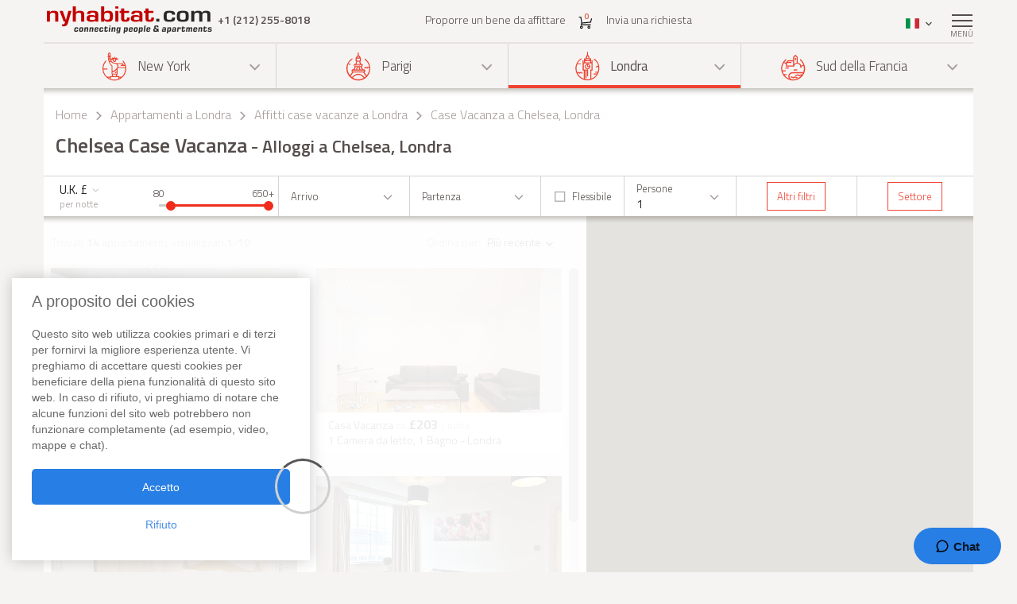

--- FILE ---
content_type: text/html; charset=iso-8859-1
request_url: https://www.nyhabitat.com/it/londra-appartamenti/stagionali-vacanze/chelsea
body_size: 12456
content:
<!DOCTYPE html>
<html lang="it">
	<head>
		<title>Case Vacanza a Chelsea, Londra</title>
<link rel="shortcut icon" type="image/png" href="/skin/images/favicon.png"/>



	<meta name='description' content="Trova case vacanza a Chelsea di Londra.  Fai ricerca nella vasta selezione di alloggi a Chelsea.  Per affittare un appartamento a Chelsea di Londra, contattaci a +1 (212) 255-8018.">

	<meta name='Keywords' content="casa vacanza, appartamento, londra, chelsea">

	<meta name="viewport" content="width=device-width, initial-scale=1">


<link rel="stylesheet" href="/skin/COMBINED/css/global_COMBINED.css?v=v1_14_05_24d">
<link rel="stylesheet" href="/skin/COMBINED/css/searchpage_COMBINED.css?v=v1_14_05_24d">


<!-- Global site tag (gtag.js) - Google Analytics -->
<script async src="https://www.googletagmanager.com/gtag/js?id=G-R1XN4NGTLT"></script>
<script>
    window.dataLayer = window.dataLayer || [];
    function gtag(){dataLayer.push(arguments);}
    gtag('js', new Date());

    gtag('config', 'G-R1XN4NGTLT');
</script>

<script>
	var PRODUCTION_LANG = 'it';
	var THIS_HTML_LANG = 'it';
	var ARR_URL_PAGE = {"home":{"en":"\/","fr":"\/fr\/","de":"\/de\/","it":"\/it\/","sp":"\/sp\/"},"blog":{"en":"\/blog\/","fr":"\/fr\/blog\/","de":"\/de\/blog\/","it":"\/it\/blog\/","sp":"\/sp\/blog\/"},"selection":{"en":"\/user\/cart.php","fr":"\/fr\/user\/cart.php","de":"\/de\/user\/cart.php","it":"\/it\/user\/cart.php","sp":"\/sp\/user\/cart.php"},"career":{"en":"\/career.html","fr":"\/fr\/offres-emploi.html","de":"\/de\/jobmoeglichkeiten.html","it":"\/it\/offerte-di-lavoro.html","sp":"\/sp\/trabajo.html"},"testimonial":{"en":"\/clients-testimonials.html","fr":"\/fr\/temoignages-clients.html","de":"\/de\/kundenmeinungen.html","it":"\/it\/testimonianze-di-clienti.html","sp":"\/sp\/testimonios-clientes.html"},"quicksearch":{"en":"\/rental\/search.php","fr":"\/fr\/location\/recherche.php","de":"\/de\/miete\/suche.php","it":"\/it\/locazioni\/ricerca.php","sp":"\/sp\/alquileres\/buscar.php"},"sitesearch":{"en":"\/site-search.html","fr":"\/fr\/rechercher-site.html","de":"\/de\/site-suche.html","it":"\/it\/ricerca-sito.html","sp":"\/sp\/busqueda-sitio.html"},"about":{"en":"\/about-us.html","fr":"\/fr\/new-york-habitat-a-propos.html","de":"\/de\/new-york-habitat-ueber.html","it":"\/it\/informazioni-su-new-york-habitat.html","sp":"\/sp\/nosotros.html"},"contact":{"en":"\/contact.html","fr":"\/fr\/contacts.html","de":"\/de\/kontakt.html","it":"\/it\/contatti.html","sp":"\/sp\/contactenos.html"},"faq":{"en":"\/faq-info.html","fr":"\/fr\/questions-reponses.html","de":"\/de\/fragen-antworten.html","it":"\/it\/domande-frequenti.html","sp":"\/sp\/preguntas-frecuentes-info.html"},"sitemap":{"en":"\/site-map.html","fr":"\/fr\/plan-du-site.html","de":"\/de\/sitemap.html","it":"\/it\/mappa-del-sito.html","sp":"\/sp\/mapa-del-sitio.html"},"terms_use":{"en":"\/terms-of-use.html","fr":"\/fr\/conditions-utilisation.html","de":"\/de\/nutzungsbedingungen.html","it":"\/it\/condizioni-di-utilizzo.html","sp":"\/sp\/condiciones-de-uso.html"},"privacy":{"en":"\/privacy.html","fr":"\/fr\/confidentialite.html","de":"\/de\/datenschutz.html","it":"\/it\/confidenzialita.html","sp":"\/sp\/privacidad.html"},"list_your_apart":{"en":"\/rental\/list-your-apartment.php","fr":"\/fr\/location\/louer-votre-appartement.php","de":"\/de\/miete\/tragen-sie-ihre-wohnung-ein.php","it":"\/it\/locazioni\/affittare-vostro-appartamento.php","sp":"\/sp\/alquileres\/publique-su-apartamento.php"},"ny":{"en":"\/new-york-apartment.html","fr":"\/fr\/new-york-appartement.html","de":"\/de\/new-york-wohnungen.html","it":"\/it\/new-york-appartamenti.html","sp":"\/sp\/nueva-york-apartamentos.html"},"ny_relocation":{"en":"\/new-york-apartment\/corporate-housing.html","fr":"\/fr\/new-york-appartement\/relocation.html","de":"\/de\/new-york-wohnungen\/firmenunterkuenfte.html","it":"\/it\/new-york-appartamenti\/affitti-aziendali.html","sp":"\/sp\/nueva-york-apartamentos\/alojamiento-para-empresas.html"},"ny_service":{"en":"\/new-york-services.html","fr":"\/fr\/new-york-services.html","de":"\/de\/new-york-leistungen.html","it":"\/it\/new-york-servizi.html","sp":"\/sp\/nueva-york-servicios.html"},"ny_price":{"en":"\/new-york-price.html","fr":"\/fr\/new-york-prix.html","de":"\/de\/new-york-preise.html","it":"\/it\/new-york-prezzi.html","sp":"\/sp\/nueva-york-precios.html"},"ny_request":{"en":"\/new-york-apartment\/request.php","fr":"\/fr\/new-york-appartement\/demande.php","de":"\/de\/new-york-wohnungen\/auftrag.php","it":"\/it\/new-york-appartamenti\/domanda.php","sp":"\/sp\/nueva-york-apartamentos\/solicitud.php"},"ny_listing":{"en":"\/new-york\/apartments-1.html","fr":"\/fr\/new-york\/appartements-1.html","de":"\/de\/new-york\/wohnungen-1.html","it":"\/it\/new-york\/appartamenti-1.html","sp":"\/sp\/nueva-york\/apartamentos-1.html"},"ny_vst":{"en":"\/new-york-apartment\/vacation","fr":"\/fr\/new-york-appartement\/saisonniere-vacances","de":"\/de\/new-york-wohnungen\/ferien","it":"\/it\/new-york-appartamenti\/stagionali-vacanze","sp":"\/sp\/nueva-york-apartamentos\/vacaciones"},"ny_su":{"en":"\/new-york-apartment\/furnished","fr":"\/fr\/new-york-appartement\/meuble","de":"\/de\/new-york-wohnungen\/moeblierte","it":"\/it\/new-york-appartamenti\/ammobiliati","sp":"\/sp\/nueva-york-apartamentos\/amueblados"},"ny_bb":{"en":"\/new-york-apartment\/bed-breakfast","fr":"\/fr\/new-york-appartement\/bed-breakfast","de":"\/de\/new-york-wohnungen\/bed-breakfast","it":"\/it\/new-york-appartamenti\/bed-breakfast","sp":"\/sp\/nueva-york-apartamentos\/alojamiento-desayuno"},"ny_sh":{"en":"\/new-york-apartment\/roommate-share","fr":"\/fr\/new-york-appartement\/colocation","de":"\/de\/new-york-wohnungen\/wohngemeinschaft","it":"\/it\/new-york-appartamenti\/colocazione","sp":"\/sp\/nueva-york-apartamentos\/para-compartir"},"pr":{"en":"\/south-france-apartment.html","fr":"\/fr\/sud-france-appartement.html","de":"\/de\/suedfrankreich-wohnungen.html","it":"\/it\/sud-francia-appartamenti.html","sp":"\/sp\/sur-francia-apartamentos.html"},"pr_service":{"en":"\/south-france-services.html","fr":"\/fr\/sud-france-services.html","de":"\/de\/suedfrankreich-leistungen.html","it":"\/it\/sud-francia-servizi.html","sp":"\/sp\/sur-francia-servicios.html"},"pr_price":{"en":"\/south-france-price.html","fr":"\/fr\/sud-france-prix.html","de":"\/de\/suedfrankreich-preise.html","it":"\/it\/sud-francia-prezzi.html","sp":"\/sp\/sur-francia-precios.html"},"pr_request":{"en":"\/south-france-apartment\/request.php","fr":"\/fr\/sud-france-appartement\/demande.php","de":"\/de\/suedfrankreich-wohnungen\/auftrag.php","it":"\/it\/sud-francia-appartamenti\/domanda.php","sp":"\/sp\/sur-francia-apartamentos\/solicitud.php"},"pr_listing":{"en":"\/south-france\/apartments-1.html","fr":"\/fr\/sud-france\/appartements-1.html","de":"\/de\/suedfrankreich\/wohnungen-1.html","it":"\/it\/sud-francia\/appartamenti-1.html","sp":"\/sp\/sur-francia\/apartamentos-1.html"},"pr_vst":{"en":"\/south-france-apartment\/vacation","fr":"\/fr\/sud-france-appartement\/saisonniere-vacances","de":"\/de\/suedfrankreich-wohnungen\/ferien","it":"\/it\/sud-francia-appartamenti\/stagionali-vacanze","sp":"\/sp\/sur-francia-apartamentos\/vacaciones"},"pr_su":{"en":"\/south-france-apartment\/furnished","fr":"\/fr\/sud-france-appartement\/meuble","de":"\/de\/suedfrankreich-wohnungen\/moeblierte","it":"\/it\/sud-francia-appartamenti\/ammobiliati","sp":"\/sp\/sur-francia-apartamentos\/amueblados"},"pr_bb":{"en":"\/south-france-apartment\/bed-breakfast","fr":"\/fr\/sud-france-appartement\/bed-breakfast","de":"\/de\/suedfrankreich-wohnungen\/bed-breakfast","it":"\/it\/sud-francia-appartamenti\/bed-breakfast","sp":"\/sp\/sur-francia-apartamentos\/alojamiento-desayuno"},"pa":{"en":"\/paris-apartment.html","fr":"\/fr\/paris-appartement.html","de":"\/de\/paris-wohnungen.html","it":"\/it\/parigi-appartamenti.html","sp":"\/sp\/paris-apartamentos.html"},"pa_service":{"en":"\/paris-services.html","fr":"\/fr\/paris-services.html","de":"\/de\/paris-leistungen.html","it":"\/it\/parigi-servizi.html","sp":"\/sp\/paris-servicios.html"},"pa_price":{"en":"\/paris-price.html","fr":"\/fr\/paris-prix.html","de":"\/de\/paris-preise.html","it":"\/it\/parigi-prezzi.html","sp":"\/sp\/paris-precios.html"},"pa_request":{"en":"\/paris-apartment\/request.php","fr":"\/fr\/paris-appartement\/demande.php","de":"\/de\/paris-wohnungen\/auftrag.php","it":"\/it\/parigi-appartamenti\/domanda.php","sp":"\/sp\/paris-apartamentos\/solicitud.php"},"pa_listing":{"en":"\/paris\/apartments-1.html","fr":"\/fr\/paris\/appartements-1.html","de":"\/de\/paris\/wohnungen-1.html","it":"\/it\/parigi\/appartamenti-1.html","sp":"\/sp\/paris\/apartamentos-1.html"},"pa_vst":{"en":"\/paris-apartment\/vacation","fr":"\/fr\/paris-appartement\/saisonniere-vacances","de":"\/de\/paris-wohnungen\/ferien","it":"\/it\/parigi-appartamenti\/stagionali-vacanze","sp":"\/sp\/paris-apartamentos\/vacaciones"},"pa_su":{"en":"\/paris-apartment\/furnished","fr":"\/fr\/paris-appartement\/meuble","de":"\/de\/paris-wohnungen\/moeblierte","it":"\/it\/parigi-appartamenti\/ammobiliati","sp":"\/sp\/paris-apartamentos\/amueblados"},"pa_bb":{"en":"\/paris-apartment\/bed-breakfast","fr":"\/fr\/paris-appartement\/bed-breakfast","de":"\/de\/paris-wohnungen\/bed-breakfast","it":"\/it\/parigi-appartamenti\/bed-breakfast","sp":"\/sp\/paris-apartamentos\/alojamiento-desayuno"},"ln":{"en":"\/london-apartment.html","fr":"\/fr\/londres-appartement.html","de":"\/de\/london-wohnungen.html","it":"\/it\/londra-appartamenti.html","sp":"\/sp\/londres-apartamentos.html"},"ln_relocation":{"en":"\/corporate-relocation-london\/","fr":"\/fr\/londres-appartement\/relocation.html","de":"","it":"","sp":""},"ln_service":{"en":"\/london-services.html","fr":"\/fr\/londres-services.html","de":"\/de\/london-leistungen.html","it":"\/it\/londra-servizi.html","sp":"\/sp\/londres-servicios.html"},"ln_price":{"en":"\/london-price.html","fr":"\/fr\/londres-prix.html","de":"\/de\/london-preise.html","it":"\/it\/londra-prezzi.html","sp":"\/sp\/londres-precios.html"},"ln_request":{"en":"\/london-apartment\/request.php","fr":"\/fr\/londres-appartement\/demande.php","de":"\/de\/london-wohnungen\/auftrag.php","it":"\/it\/londra-appartamenti\/domanda.php","sp":"\/sp\/londres-apartamentos\/solicitud.php"},"ln_listing":{"en":"\/london\/apartments-1.html","fr":"\/fr\/londres\/appartements-1.html","de":"\/de\/london\/wohnungen-1.html","it":"\/it\/londra\/appartamenti-1.html","sp":"\/sp\/londres\/apartamentos-1.html"},"ln_vst":{"en":"\/london-apartment\/vacation","fr":"\/fr\/londres-appartement\/saisonniere-vacances","de":"\/de\/london-wohnungen\/ferien","it":"\/it\/londra-appartamenti\/stagionali-vacanze","sp":"\/sp\/londres-apartamentos\/vacaciones"},"ln_su":{"en":"\/london-apartment\/furnished","fr":"\/fr\/londres-appartement\/meuble","de":"\/de\/london-wohnungen\/moeblierte","it":"\/it\/londra-appartamenti\/ammobiliati","sp":"\/sp\/londres-apartamentos\/amueblados"},"search_ny":{"en":"\/new-york-apartment\/list.php","fr":"\/fr\/new-york-appartement\/list.php","de":"\/de\/new-york-wohnungen\/list.php","it":"\/it\/new-york-appartamenti\/list.php","sp":"\/sp\/nueva-york-apartamentos\/list.php"},"search_pr":{"en":"\/south-france-apartment\/list.php","fr":"\/fr\/sud-france-appartement\/list.php","de":"\/de\/suedfrankreich-wohnungen\/list.php","it":"\/it\/sud-francia-appartamenti\/list.php","sp":"\/sp\/sur-francia-apartamentos\/list.php"},"search_pa":{"en":"\/paris-apartment\/list.php","fr":"\/fr\/paris-appartement\/list.php","de":"\/de\/paris-wohnungen\/list.php","it":"\/it\/parigi-appartamenti\/list.php","sp":"\/sp\/paris-apartamentos\/list.php"},"search_ln":{"en":"\/london-apartment\/list.php","fr":"\/fr\/londres-appartement\/list.php","de":"\/de\/london-wohnungen\/list.php","it":"\/it\/londra-appartamenti\/list.php","sp":"\/sp\/londres-apartamentos\/list.php"},"student":{"en":"\/student-housing\/"},"travel":{"en":"\/travel-insurance.html"},"ln_sales":{"en":"\/london-apartment\/property-for-sale-london.html"},"ny_sales":{"en":"\/new-york-apartment\/property-for-sale.html"},"ny_photography":{"en":"\/new-york-apartment\/real-estate-photography-nyc.html"},"level4":{"it":"\/it\/londra-appartamenti\/stagionali-vacanze\/chelsea","en":"\/london-apartment\/vacation\/chelsea","fr":"\/fr\/londres-appartement\/saisonniere-vacances\/chelsea","de":"\/de\/london-wohnungen\/ferien\/chelsea","sp":"\/sp\/londres-apartamentos\/vacaciones\/chelsea"}};

	//var localDateFormat = "M d yy";
	var localDateFormat = 'd-M-yy';
    var dateFormat = "yy-mm-dd";
</script>
	</head>
	<body id="neighborhood">

		
		<div class="right-menu-shadow"></div>
<div class="right-menu">
	<div class="right-menu-title">Men&ugrave;<span class="right-menu-close"></span></div>
	<div class="rm-menus">
		<ul class="rm-serch-top">
			<li>
				<form id="sidebar-apt-search" name="sidebar-apt-search" action="/it/locazioni/ricerca.php" method="get">
					<input type='hidden' name='city' value=''>					<button><span class="sprite-icon" aria-hidden="true"></span></button>
					<div>
						<input type="text" name="apt" placeholder="Appartamento rif.">
					</div>
				</form>
			</li>
		</ul>
					<ul class="right-menu-ul">
				<li class="ny"><span class="sprite-icon"></span>New York<span class="rm-arrow"></span></li>
				<li class="right-menu-sm">
					<ul>
													<li><a href="/it/new-york-appartamenti.html">Tutti gli appartamenti</a></li>
												
													<li><a href="/it/new-york-appartamenti/stagionali-vacanze">Case vacanza</a></li>
													<li><a href="/it/new-york-appartamenti/ammobiliati">Appartamenti ammobiliati</a></li>
													<li><a href="/it/new-york-appartamenti/colocazione">Stanze in Affitto</a></li>
													<li><a href="/it/new-york-appartamenti/bed-breakfast">Bed &amp; Breakfast</a></li>
						
													<li><a href="/it/new-york-appartamenti/affitti-aziendali.html">Appartamenti aziendali</a></li>
						
						
						
													<li><a href="/it/new-york-servizi.html">Servizi</a></li>
						
													<li><a href="/it/new-york-prezzi.html">Fasce di prezzi</a></li>
						
													<li><a href="/it/new-york-appartamenti/domanda.php">Invia una richiesta</a></li>
											</ul>
				</li>
			</ul>
					<ul class="right-menu-ul">
				<li class="pa"><span class="sprite-icon"></span>Parigi<span class="rm-arrow"></span></li>
				<li class="right-menu-sm">
					<ul>
													<li><a href="/it/parigi-appartamenti.html">Tutti gli appartamenti</a></li>
												
													<li><a href="/it/parigi-appartamenti/stagionali-vacanze">Case vacanza</a></li>
													<li><a href="/it/parigi-appartamenti/ammobiliati">Appartamenti ammobiliati</a></li>
													<li><a href="/it/parigi-appartamenti/bed-breakfast">Bed &amp; Breakfast</a></li>
						
						
						
						
													<li><a href="/it/parigi-servizi.html">Servizi</a></li>
						
													<li><a href="/it/parigi-prezzi.html">Fasce di prezzi</a></li>
						
													<li><a href="/it/parigi-appartamenti/domanda.php">Invia una richiesta</a></li>
											</ul>
				</li>
			</ul>
					<ul class="right-menu-ul rm-sm-open rm-active">
				<li class="ln"><span class="sprite-icon"></span>Londra<span class="rm-arrow"></span></li>
				<li class="right-menu-sm">
					<ul>
													<li><a href="/it/londra-appartamenti.html">Tutti gli appartamenti</a></li>
												
													<li><a href="/it/londra-appartamenti/stagionali-vacanze">Case vacanza</a></li>
													<li><a href="/it/londra-appartamenti/ammobiliati">Appartamenti ammobiliati</a></li>
						
						
						
						
													<li><a href="/it/londra-servizi.html">Servizi</a></li>
						
													<li><a href="/it/londra-prezzi.html">Fasce di prezzi</a></li>
						
													<li><a href="/it/londra-appartamenti/domanda.php">Invia una richiesta</a></li>
											</ul>
				</li>
			</ul>
					<ul class="right-menu-ul">
				<li class="pr"><span class="sprite-icon"></span>Sud della Francia<span class="rm-arrow"></span></li>
				<li class="right-menu-sm">
					<ul>
													<li><a href="/it/sud-francia-appartamenti.html">Tutti gli appartamenti</a></li>
												
													<li><a href="/it/sud-francia-appartamenti/stagionali-vacanze">Case vacanza</a></li>
													<li><a href="/it/sud-francia-appartamenti/ammobiliati">Appartamenti ammobiliati</a></li>
													<li><a href="/it/sud-francia-appartamenti/bed-breakfast">Bed &amp; Breakfast</a></li>
						
						
						
						
													<li><a href="/it/sud-francia-servizi.html">Servizi</a></li>
						
													<li><a href="/it/sud-francia-prezzi.html">Fasce di prezzi</a></li>
						
													<li><a href="/it/sud-francia-appartamenti/domanda.php">Invia una richiesta</a></li>
											</ul>
				</li>
			</ul>
				<ul class="rm-ap">
							<li><a href="/it/locazioni/affittare-vostro-appartamento.php">Proporre un bene da affittare</a></li>
			
							<li><a href="/it/">Home</a></li>
			
							<li><a href="/it/testimonianze-di-clienti.html">Recensioni</a></li>
			
							<li><a href="/it/blog/">Blog</a></li>
			
							<li><a href="/it/contatti.html">Contatti</a></li>
			
							<li><a href="/it/domande-frequenti.html">FAQ</a></li>
			
			
					</ul>
	</div>
	</div>
		
						<header>
				<div class="sticky-menu">
	<div class="container">
		<div class="row">
			<div class="h-col1">
				<a href="/it/" title="">
											<img src="/skin/images/logo.png" alt="New York Habitat" />
									</a>
				<span class="header-phone">
					<span class='phone-desktop'>+1 (212) 255-8018</span><a href='tel:+1-212-255-8018' class='phone-num'>+1 (212) 255-8018</a>				</span>
			</div>
			<div class="h-col2">
				<ul>
					<li><a href="/it/locazioni/affittare-vostro-appartamento.php">Proporre un bene da affittare</a></li>
					<li>
						<a href="/it/user/cart.php">
							<span class="sprite-icon h-cart"></span>
							<span id="cartCount" class="cart-count">0</span>
													</a>
					</li>
					<li>
													<a href="/it/londra-appartamenti/domanda.php">Invia una richiesta</a>
												
					</li>
				</ul>
			</div>
			<div class="text-right h-col3">
				<ul>
					<li class="li-phone"><a href="tel:+1-212-255-8018"><span class="sprite-icon h-phone"></span></a></li>
					<li class="li-cart">
						<a href="/it/user/cart.php">
							<span class="sprite-icon h-cart"></span>
							<span id="cartCountMob" class="cart-count">0</span>
						</a>
					</li>
					<li class="select-lang" id="select-lang">
						<span class="current-lang stl-it"></span>
						<span class="sprite-icon"></span>
						<div class="store-lang-wrap">
							<ul class="store-lang-ul">
																																																														<li>
											<a href="/london-apartment/vacation/chelsea">
												<span class="st-lang-icon stl-en"></span>EN											</a>
										</li>
																																													<li>
											<a href="/fr/londres-appartement/saisonniere-vacances/chelsea">
												<span class="st-lang-icon stl-fr"></span>FR											</a>
										</li>
																																													<li>
											<a href="/de/london-wohnungen/ferien/chelsea">
												<span class="st-lang-icon stl-de"></span>DE											</a>
										</li>
																																													<li>
											<a href="/sp/londres-apartamentos/vacaciones/chelsea">
												<span class="st-lang-icon stl-sp"></span>ES											</a>
										</li>
																								</ul>
						</div>
					</li>
					<li class="top-menu"><span class="menu-icon"><span></span></span> <div class="top-menu-text">Men&ugrave;</div></li>
				</ul>
			</div>
		</div>
	</div>
</div>

<div class="h-block-wrap">
	<div class="ap-select">
		<div class="container">
			<div class="header-menu">
								<div class="hs-select ms-ny">
					<div class="hs-select-title">
						<a href="/it/new-york-appartamenti.html">
							<span class="sprite-icon"></span>New York						</a>
					</div>
					<ul class="hs-opt-gr">
					
													<li>
								<a href="/it/new-york-appartamenti/stagionali-vacanze">Case vacanza</a>
								<span class="hm-info">?</span>
								<div class="hm-info-text">Da 2 notti a 1 mese</div>
							</li>
													<li>
								<a href="/it/new-york-appartamenti/ammobiliati">Appartamenti ammobiliati</a>
								<span class="hm-info">?</span>
								<div class="hm-info-text">Da 1 mese in poi</div>
							</li>
													<li>
								<a href="/it/new-york-appartamenti/colocazione">Stanze in Affitto</a>
								<span class="hm-info">?</span>
								<div class="hm-info-text">Da 1 mese in poi</div>
							</li>
													<li>
								<a href="/it/new-york-appartamenti/bed-breakfast">Bed &amp; Breakfast</a>
								<span class="hm-info">?</span>
								<div class="hm-info-text">Da 2 notti a 1 mese</div>
							</li>
						
												<li>
							<a href="/it/new-york-appartamenti/affitti-aziendali.html">Appartamenti aziendali</a>
							<span class="hm-info">?</span>
							<div class="hm-info-text">Appartamenti ammobiliati e alloggi aziendali per trasferte di lavoro a New York</div>
						</li>
												
												
						
					</ul>
				</div>
								<div class="hs-select ms-pa">
					<div class="hs-select-title">
						<a href="/it/parigi-appartamenti.html">
							<span class="sprite-icon"></span>Parigi						</a>
					</div>
					<ul class="hs-opt-gr">
					
													<li>
								<a href="/it/parigi-appartamenti/stagionali-vacanze">Case vacanza</a>
								<span class="hm-info">?</span>
								<div class="hm-info-text">Da 2 notti a 1 mese</div>
							</li>
													<li>
								<a href="/it/parigi-appartamenti/ammobiliati">Appartamenti ammobiliati</a>
								<span class="hm-info">?</span>
								<div class="hm-info-text">Da 1 mese in poi</div>
							</li>
													<li>
								<a href="/it/parigi-appartamenti/bed-breakfast">Bed &amp; Breakfast</a>
								<span class="hm-info">?</span>
								<div class="hm-info-text">Da 2 notti a 1 mese</div>
							</li>
						
												
												
						
					</ul>
				</div>
								<div class="hs-select ms-ln select-active">
					<div class="hs-select-title">
						<a href="/it/londra-appartamenti.html">
							<span class="sprite-icon"></span>Londra						</a>
					</div>
					<ul class="hs-opt-gr">
					
													<li>
								<a href="/it/londra-appartamenti/stagionali-vacanze">Case vacanza</a>
								<span class="hm-info">?</span>
								<div class="hm-info-text">Da 1 notte a 1 mese</div>
							</li>
													<li>
								<a href="/it/londra-appartamenti/ammobiliati">Appartamenti ammobiliati</a>
								<span class="hm-info">?</span>
								<div class="hm-info-text">Da 1 mese in poi</div>
							</li>
						
												
												
						
					</ul>
				</div>
								<div class="hs-select ms-pr last-select">
					<div class="hs-select-title">
						<a href="/it/sud-francia-appartamenti.html">
							<span class="sprite-icon"></span>Sud della Francia						</a>
					</div>
					<ul class="hs-opt-gr">
					
													<li>
								<a href="/it/sud-francia-appartamenti/stagionali-vacanze">Case vacanza</a>
								<span class="hm-info">?</span>
								<div class="hm-info-text">Da 2 notti a 1 mese</div>
							</li>
													<li>
								<a href="/it/sud-francia-appartamenti/ammobiliati">Appartamenti ammobiliati</a>
								<span class="hm-info">?</span>
								<div class="hm-info-text">Da 1 mese in poi</div>
							</li>
													<li>
								<a href="/it/sud-francia-appartamenti/bed-breakfast">Bed &amp; Breakfast</a>
								<span class="hm-info">?</span>
								<div class="hm-info-text">Da 2 notti a 1 mese</div>
							</li>
						
												
												
						
					</ul>
				</div>
							</div>
			<div class="header-menu-mobile">
				<div class="hs-select select-active">
					<div class="hs-select-title ms-ln">
						<span class="sprite-icon"></span>
						Londra					</div>
					<ul class="hs-opt-gr">
													<li class="ms-ny">
								<a href="/it/new-york-appartamenti.html"><span class="sprite-icon"></span>New York</a>
							</li>
													<li class="ms-pa">
								<a href="/it/parigi-appartamenti.html"><span class="sprite-icon"></span>Parigi</a>
							</li>
													<li class="ms-ln selected">
								<a href="/it/londra-appartamenti.html"><span class="sprite-icon"></span>Londra</a>
							</li>
													<li class="ms-pr">
								<a href="/it/sud-francia-appartamenti.html"><span class="sprite-icon"></span>Sud della Francia</a>
							</li>
											</ul>
				</div>
									<div class="hs-select last-select">
												<div class="hs-select-title">Case vacanza</div>
						<ul class="hs-opt-gr">

															<li class="selected">
									<a href="/it/londra-appartamenti/stagionali-vacanze">Case vacanza</a>
								</li>
															<li>
									<a href="/it/londra-appartamenti/ammobiliati">Appartamenti ammobiliati</a>
								</li>
													
							
							
							

															<li><a href="/it/londra-appartamenti.html">Tutti gli appartamenti</a></li>
														
						</ul>
					</div>
							</div>
		</div>
	</div>

	<div class="container">
		<div class="row">
			<div class="div-header div-ln">
																			<!-- bclinkstart --> 					<ul class="breadcrumb">
													<li>
																	<a href="/it/">Home</a>
															</li>
															<li><span class="sprite-icon"></span></li>
																				<li>
																	<a href="/it/londra-appartamenti.html">Appartamenti a Londra</a>
															</li>
															<li><span class="sprite-icon"></span></li>
																				<li>
																	<a href="/it/londra-appartamenti/stagionali-vacanze">Affitti case vacanze a Londra</a>
															</li>
															<li><span class="sprite-icon"></span></li>
																				<li>
																	Case Vacanza a Chelsea, Londra															</li>
																		</ul>
					<!-- bclinkend --> 									
								
				<!-- page title -->
								<div class='title-wrap'><h1>Chelsea Case Vacanza<span> - Alloggi a Chelsea, Londra</span></h1></div>				<!-- end title -->
			</div>

			
<script>
	var priceMin = 0;
	var priceMax = parseInt('650');
	var priceFrom = parseInt('80');
	var priceTo = parseInt('650');
	var sliderStep = parseInt('10');

	var DIV_CODE = 'ln';
	var dep = 'VST';

	var MAP_SEARCH_APT_POSITION  = {};

	var mapSearchParams = {
		'lat':51.4863722,
		'lng':-0.17223055,
		'zoom':12	};

	var marker = {};
	var infowindow = {};
	var map;

	var markerImage = '/skin/images/searchpage/map_marker.png';
	var markerImageFill = '/skin/images/searchpage/map_marker_full.png';
	var markerLabel = {
		color: '#ffffff',
		fontFamily: '',
		fontSize: '14px',
		fontWeight: '700',
		text: ''
	};

	var googleSearchMapLastUpdate = null;
	var googleSearchMapMarker = new Array();
	var lastSearchParams = false;

			var isAjaxSearch = 0;
	
	var aptListScriptUrl = '/ajax2/map_search_listing.php?div_code=ln&lang=it';
	var aptDescScriptUrl = '/ajax2/map_search_pins.php?div_code=ln&lang=it';

	var messages = {
		1: "La durata del soggiorno deve essere minimo di 1 notte",
		2: "La durata del soggiorno deve essere minimo di 28 notti",
		3: "Si prega di compilare i campi evidenziati qui sotto",
		4: "Per la ricerca degli appartamenti più adatti, abbiamo bisogno di una data di partenza, anche se approssimativa",
		5: "Per la ricerca degli appartamenti più adatti, abbiamo bisogno di una data di arrivo, anche se approssimativa",
		6: "Le date di prenotazione selezionate non sono valide",
		7: "Non si fanno prenotazioni più di 3 anni prima"
	};

	var js_error_header = 0;
	var PAGE_URL = false;
	var PAGE_TITLE = "Case Vacanza a Chelsea, Londra";
</script>

<form action="/it/londra-appartamenti/list.php" method='GET' name="search-form" id="search-form">

	<input type='hidden' name='m' value='p'>
	<input type='hidden' name='dep' value='VST'>
	<input type='hidden' name='cache' value='260122055201'>
	<input type='hidden' name='lev' value='4'>
	<input type='hidden' id="sort" name='sort' value='new'>
	<input type='hidden' name="cll" value='1' >

	<input type='hidden' name='searchMapZoom' id='searchMapZoom' value="" class="isMapActive">
	<input type='hidden' name='searchMapCenterLat' id='searchMapCenterLat' value="" class="isMapActive">
	<input type='hidden' name='searchMapCenterLng' id='searchMapCenterLng' value="" class="isMapActive">
	<input type='hidden' name='searchMapLeft' id='searchMapLeft' value="" class="isMapActive">
	<input type='hidden' name='searchMapTop' id='searchMapTop' value="" class="isMapActive">
	<input type='hidden' name='searchMapRight' id='searchMapRight' value="" class="isMapActive">
	<input type='hidden' name='searchMapBottom' id='searchMapBottom' value="" class="isMapActive">
	<input type='hidden' name='mapSearchPage' id="mapSearchPage" value="">

	<div class="header-menu header-search hs-show-res">
		<div class="hs-select no-options for-range">
			<div class="hs-select-title no-touch">
				<div>
					<div class="c-select-wrap">
						<span class="c-select-facade">
							<span id="selected-currency" class="hs-select-val" data-sign="&pound;" data-id="3">
								U.K. &pound;							</span> 
							<span class="sprite-icon"></span>
						</span>
						<ul id="select-currency" data-field="currency" data-result="selected-currency" class="c-select">
							<li data-value="1" data-sign="$">USD $</li><li data-value="2" data-sign="&euro;">Euro &euro;</li><li data-value="3" data-sign="&pound;">U.K. &pound;</li><li data-value="4" data-sign="A$">Aust $</li><li data-value="5" data-sign="C$">Can $</li><li data-value="6" data-sign="&yen;">&yen;en</li><li data-value="7" data-sign="CHF">SFranc</li>						</ul>
					</div>
					<div class="per-night">per notte</div>
				</div>
				<div>
					<input type='hidden' id="priceslider" name="price" value='80;650'>
					<span class="slider-min"></span>
					<span class="slider-max" style="margin-right: -5px;"></span>
					<div class="clearfix"></div>
					<div id="slider" style="width: 100%;"></div>
				</div>
			</div>
		</div>
		<div class="d-flex">
			<div class="hs-error-mes"></div>
			<div class="hs-select for-date for-date-1">
				<div class="hs-select-title no-touch" id="title-checkin">
					Arrivo					<div class="hs-select-val">
						<span id="value-checkin" class="val"></span>
						<span id="clear-checkin" class="hs-val-close"></span>
					</div>
				</div>
				<input type="text" id="checkin" name="checkin" style="display:none;" value="" />
				<div></div>
			</div>
			<div class="hs-select for-date">
				<div class="hs-select-title no-touch" id="title-checkout">
					Partenza					<div class="hs-select-val">
						<span id="value-checkout" class="val"></span>
						<span id="clear-checkout" class="hs-val-close"></span>
					</div>
				</div>
				<input type="text" id="checkout" name="checkout" style="display:none;" value="" />
				<div></div>
			</div>
			<div class="hs-select no-options for-flexible">
				<div class="hs-select-label">
					<input type="checkbox" id="search-flexible" name="flexd" value="1" />
					<label for="search-flexible">Flessibile</label>
				</div>
				<div id="flexible-info" style="display:none;">In base alla lunghezza del soggiorno, le vostre date di arrivo/partenza sarranno modificate fino a +/- 3 giorni</div>
			</div>
		</div>
		<div class="hs-select for-guest">
			<input name="guest" id="guest" value="1" type="hidden" />
			<div class="hs-select-title">Persone				<div id="selected-guest" class="hs-select-val">1</div>
			</div>
						<ul id="select-guest" data-field="guest" data-result="selected-guest" class="hs-opt-gr">
				<li data-value='1'>1</li><li data-value='2'>2</li><li data-value='3'>3</li><li data-value='4'>4</li><li data-value='5'>5</li><li data-value='6'>6+</li>			</ul>
		</div>
		<div class="hs-select no-options for-options menu-more-options" data-menu="more-options">
			<div class="hs-select-title no-touch items-center">
				<span class="btn-show-menu">Altri filtri</span>
			</div>
		</div>
		<div class="hs-select no-options last-select for-options menu-neighborhood" data-menu="neighborhood">
			<div class="hs-select-title no-touch items-center">
				<span class="btn-show-menu">Settore</span>
			</div>
		</div>
	</div>

	<div style="position: relative;">
		<div class="menu-options more-options clearfix">
			<div class="d-flex header-search">
				<div>
					<div class="hs-select">
												<input name="aty" id="type" value="default" type="hidden" />
						<div class="hs-select-title">Tipo di appartamento							<div id="selected-type" class="hs-select-val">Monolocale +</div>
						</div>
						<ul id="select-type" data-field="type" data-result="selected-type" class="hs-opt-gr">
							<li data-value='default'>Monolocale +</li><li data-value='1'>1 Camera +</li><li data-value='2'>2 Camere +</li><li data-value='3'>3 Camere +</li>						</ul>
					</div>
				</div>
				<div>
					<div>
						<input type="checkbox" name="pta" id="cb-pets" value="1"  />
						<label for="cb-pets">Animali autorizzati</label>
					</div>
					<div>
						<input type="checkbox" name="smp" id="cb-smoking" value="1"  />
						<label for="cb-smoking">Fumatore autorizzato</label>
					</div>
				</div>
				<div>
					<div>
						<input type="checkbox" name="intc" id="cb-internet"  value="1"  />
						<label for="cb-internet">Internet</label>
					</div>
					<div>
						<input type="checkbox" name="prk" id="cb-parking" value="1"  />
						<label for="cb-parking">Posto auto</label>
					</div>
				</div>
											</div>
			<div class="menu-options-close"></div>
		</div>
		<div class="menu-options neighborhood clearfix">
			<div class="header-search">
				<div class="row">
					
	<input type='hidden' name='neiid' value='6' />

	<div class="col-md-4 all-ny">
		<input type="checkbox" name="disabled_area_all" value='1' disabled />
		<label class="check-all"><a href="/it/londra-appartamenti/stagionali-vacanze">Tutta Londra</a></label>
	</div>
	<div class="col-md-4">
		<div class="hs-select">
			<div class="hs-select-title">
				<div class="no-wrap">
										<input type="checkbox" name="disabled_area_section" value='1' disabled />
					<label>Central London</label>
				</div>
			</div>
			<div class="hs-opt-gr">
				<div>
					<input type='checkbox' name='disabled_area' value='1' checked disabled />
					<label class="check-all">Chelsea</label>
				</div>
			</div>
		</div>
	</div>

				</div>
			</div>
			<div class="menu-options-close"></div>
		</div>
	</div>
</form>
		</div>
	</div>
</div>			</header>

					<div class="div-content-wrap">
		
			<div class="div-content">
								<div class="container">
					<script>
	var GOOGLE_MAP_KEY_SEARCH = '0';
</script>

<div class="row row-shadow">
	<div class="col-md-7 ajax-search">
		<div id="ajax-search-results">
			<div>
<div id="result-pins">
</div>
<div id="result-apts">
	<script>
							PAGE_TITLE = "Case Vacanza a Chelsea, Londra";
			</script>
	<div class="search-toolbar clearfix">
		<span id="totals">
			Trovati <b>14</b> appartamenti, visualizzati <b>1</b>-<b>10</b>					</span>
	
					
			<div class="toolbar-sorter">Ordina per: 
				<div class="c-select-wrap">
					<span class="c-select-facade">
						<span id="selected-sort" class="hs-select-val">Pi&ugrave; recente</span> <span class="sprite-icon"></span>
					</span>
					<ul id="select-sort" data-field="sort" data-result="selected-sort" class="c-select">
						<li><a data-value='date' href='/it/londra-appartamenti/list.php?dep=VST&amp;lev=4&amp;neiid=6&amp;sml=1&amp;sort=date'>Data</a></li><li><a data-value='plh' href='/it/londra-appartamenti/list.php?dep=VST&amp;lev=4&amp;neiid=6&amp;sml=1&amp;sort=plh'>Prezzo minore a maggiore</a></li><li><a data-value='phl' href='/it/londra-appartamenti/list.php?dep=VST&amp;lev=4&amp;neiid=6&amp;sml=1&amp;sort=phl'>Prezzo maggiore a minore</a></li><li><a data-value='s' href='/it/londra-appartamenti/list.php?dep=VST&amp;lev=4&amp;neiid=6&amp;sml=1&amp;sort=s'>Capacit&agrave;</a></li><li><a data-value='review' href='/it/londra-appartamenti/list.php?dep=VST&amp;lev=4&amp;neiid=6&amp;sml=1&amp;sort=review'>Numero di recenzioni</a></li><li><a data-value='rating' href='/it/londra-appartamenti/list.php?dep=VST&amp;lev=4&amp;neiid=6&amp;sml=1&amp;sort=rating'>Punteggi da maggiori a minori</a></li>					</ul>
				</div>
			</div>
			</div>
	<div id="search-toolbar-mobile" class="search-toolbar clearfix search-toolbar-mobile">
					<div class="toolbar-sorter">Ordina per: 
				<div class="c-select-wrap">
					<span class="c-select-facade">
						<span id="selected-sort-mobile" class="hs-select-val">Pi&ugrave; recente</span> <span class="sprite-icon"></span>
					</span>
					<ul id="select-sort-mobile" data-field="sort" data-result="selected-sort-mobile" class="c-select">
						<li><a data-value='date' href='/it/londra-appartamenti/list.php?dep=VST&amp;lev=4&amp;neiid=6&amp;sml=1&amp;sort=date'>Data</a></li><li><a data-value='plh' href='/it/londra-appartamenti/list.php?dep=VST&amp;lev=4&amp;neiid=6&amp;sml=1&amp;sort=plh'>Prezzo minore a maggiore</a></li><li><a data-value='phl' href='/it/londra-appartamenti/list.php?dep=VST&amp;lev=4&amp;neiid=6&amp;sml=1&amp;sort=phl'>Prezzo maggiore a minore</a></li><li><a data-value='s' href='/it/londra-appartamenti/list.php?dep=VST&amp;lev=4&amp;neiid=6&amp;sml=1&amp;sort=s'>Capacit&agrave;</a></li><li><a data-value='review' href='/it/londra-appartamenti/list.php?dep=VST&amp;lev=4&amp;neiid=6&amp;sml=1&amp;sort=review'>Numero di recenzioni</a></li><li><a data-value='rating' href='/it/londra-appartamenti/list.php?dep=VST&amp;lev=4&amp;neiid=6&amp;sml=1&amp;sort=rating'>Punteggi da maggiori a minori</a></li>					</ul>
				</div>
			</div>
			</div>
	<div class="grid-data slide-reg-small">
		<div class="col-lg-6 col-xs-6 grid-col1"><div class="slider-container">
		<div class="slider-item has-descr-bottom">
		<a id="apt_1971" href="/it/londra-appartamenti/stagionali-vacanze/1971" class="slider-item-link apt_1971">
			<img src="/picture-ln-apt/1971/1971D08.jpg" alt="Londra - Monolocale appartamento casa vacanze - Appartamento riferimento LN-1971" />
			<div class="review-wrap">
											</div>
			<div class="slider-descr">
									<div class="sleep-place">Capacit&agrave; (4) </div>
								<div class="slider-descr-wrap">
					<div class="slider-descr-name">
						<span class="slider-descr-department">Casa Vacanza</span>
						<div class="slider-descr-price">
							<span class="sd-from">Da</span> 
							<div class="apt-price">&pound;192</div>
							<div class='apt-price price-cur-1' style='display: none;'>$258</div><div class='apt-price price-cur-2' style='display: none;'>&euro;220</div><div class='apt-price price-cur-3' style='display: none;'>&pound;192</div><div class='apt-price price-cur-4' style='display: none;'>A$381</div><div class='apt-price price-cur-5' style='display: none;'>C$356</div><div class='apt-price price-cur-6' style='display: none;'>&yen;40,720</div><div class='apt-price price-cur-7' style='display: none;'>CHF204</div>							<span class="sd-date">/ notte</span>
						</div>
					</div>
					<div class="slider-descr-line2">
						Monolocale, 1 Bagno - Londra					</div>
				</div>
				<div class="slider-descr-bottom">
					<span>
						Affitto a notte						<span class="search-aval">Disponibile 22-Gen-26</span>
						<span class="slider-descr-2-row">
							Chelsea						</span>
					</span>
				</div>
			</div>
		</a>
	</div>
</div></div><div class="col-lg-6 col-xs-6 grid-col2"><div class="slider-container">
		<div class="slider-item has-descr-bottom">
		<a id="apt_1967" href="/it/londra-appartamenti/stagionali-vacanze/1967" class="slider-item-link apt_1967">
			<img src="/picture-ln-apt/1967/1967D14.jpg" alt="Londra - 1 Camera da letto appartamento casa vacanze - Appartamento riferimento LN-1967" />
			<div class="review-wrap">
											</div>
			<div class="slider-descr">
									<div class="sleep-place">Capacit&agrave; (4) </div>
								<div class="slider-descr-wrap">
					<div class="slider-descr-name">
						<span class="slider-descr-department">Casa Vacanza</span>
						<div class="slider-descr-price">
							<span class="sd-from">Da</span> 
							<div class="apt-price">&pound;203</div>
							<div class='apt-price price-cur-1' style='display: none;'>$273</div><div class='apt-price price-cur-2' style='display: none;'>&euro;232</div><div class='apt-price price-cur-3' style='display: none;'>&pound;203</div><div class='apt-price price-cur-4' style='display: none;'>A$403</div><div class='apt-price price-cur-5' style='display: none;'>C$376</div><div class='apt-price price-cur-6' style='display: none;'>&yen;43,053</div><div class='apt-price price-cur-7' style='display: none;'>CHF215</div>							<span class="sd-date">/ notte</span>
						</div>
					</div>
					<div class="slider-descr-line2">
						1 Camera da letto, 1 Bagno - Londra					</div>
				</div>
				<div class="slider-descr-bottom">
					<span>
						Affitto a notte						<span class="search-aval">Disponibile 22-Gen-26</span>
						<span class="slider-descr-2-row">
							Chelsea						</span>
					</span>
				</div>
			</div>
		</a>
	</div>
</div></div><div class="col-lg-6 col-xs-6 grid-col1"><div class="slider-container">
		<div class="slider-item has-descr-bottom">
		<a id="apt_1965" href="/it/londra-appartamenti/stagionali-vacanze/1965" class="slider-item-link apt_1965">
			<img src="/picture-ln-apt/1965/1965D03.jpg" alt="Londra - 1 Camera da letto appartamento casa vacanze - Appartamento riferimento LN-1965" />
			<div class="review-wrap">
											</div>
			<div class="slider-descr">
									<div class="sleep-place">Capacit&agrave; (2) </div>
								<div class="slider-descr-wrap">
					<div class="slider-descr-name">
						<span class="slider-descr-department">Casa Vacanza</span>
						<div class="slider-descr-price">
							<span class="sd-from">Da</span> 
							<div class="apt-price">&pound;199</div>
							<div class='apt-price price-cur-1' style='display: none;'>$267</div><div class='apt-price price-cur-2' style='display: none;'>&euro;228</div><div class='apt-price price-cur-3' style='display: none;'>&pound;199</div><div class='apt-price price-cur-4' style='display: none;'>A$395</div><div class='apt-price price-cur-5' style='display: none;'>C$369</div><div class='apt-price price-cur-6' style='display: none;'>&yen;42,205</div><div class='apt-price price-cur-7' style='display: none;'>CHF211</div>							<span class="sd-date">/ notte</span>
						</div>
					</div>
					<div class="slider-descr-line2">
						1 Camera da letto, 1 Bagno - Londra					</div>
				</div>
				<div class="slider-descr-bottom">
					<span>
						Affitto a notte						<span class="search-aval">Disponibile 22-Gen-26</span>
						<span class="slider-descr-2-row">
							Chelsea						</span>
					</span>
				</div>
			</div>
		</a>
	</div>
</div></div><div class="col-lg-6 col-xs-6 grid-col2"><div class="slider-container">
		<div class="slider-item has-descr-bottom">
		<a id="apt_1642" href="/it/londra-appartamenti/stagionali-vacanze/1642" class="slider-item-link apt_1642">
			<img src="/picture-ln-apt/1642/1642D05.jpg" alt="Londra - 2 Camere da letto appartamento casa vacanze - Appartamento riferimento LN-1642" />
			<div class="review-wrap">
											</div>
			<div class="slider-descr">
									<div class="sleep-place">Capacit&agrave; (4) </div>
								<div class="slider-descr-wrap">
					<div class="slider-descr-name">
						<span class="slider-descr-department">Casa Vacanza</span>
						<div class="slider-descr-price">
							<span class="sd-from">Da</span> 
							<div class="apt-price">&pound;264</div>
							<div class='apt-price price-cur-1' style='display: none;'>$355</div><div class='apt-price price-cur-2' style='display: none;'>&euro;302</div><div class='apt-price price-cur-3' style='display: none;'>&pound;264</div><div class='apt-price price-cur-4' style='display: none;'>A$524</div><div class='apt-price price-cur-5' style='display: none;'>C$489</div><div class='apt-price price-cur-6' style='display: none;'>&yen;55,990</div><div class='apt-price price-cur-7' style='display: none;'>CHF280</div>							<span class="sd-date">/ notte</span>
						</div>
					</div>
					<div class="slider-descr-line2">
						2 Camere da letto, 1 Bagno - Londra					</div>
				</div>
				<div class="slider-descr-bottom">
					<span>
						Affitto a notte						<span class="search-aval">Disponibile 22-Gen-26</span>
						<span class="slider-descr-2-row">
							Chelsea						</span>
					</span>
				</div>
			</div>
		</a>
	</div>
</div></div><div class="col-lg-6 col-xs-6 grid-col1"><div class="slider-container">
		<div class="slider-item has-descr-bottom">
		<a id="apt_1495" href="/it/londra-appartamenti/stagionali-vacanze/1495" class="slider-item-link apt_1495">
			<img src="/picture-ln-apt/1495/1495D05.jpg" alt="Londra - 1 Camera da letto appartamento casa vacanze - Appartamento riferimento LN-1495" />
			<div class="review-wrap">
											</div>
			<div class="slider-descr">
									<div class="sleep-place">Capacit&agrave; (4) </div>
								<div class="slider-descr-wrap">
					<div class="slider-descr-name">
						<span class="slider-descr-department">Casa Vacanza</span>
						<div class="slider-descr-price">
							<span class="sd-from">Da</span> 
							<div class="apt-price">&pound;400</div>
							<div class='apt-price price-cur-1' style='display: none;'>$538</div><div class='apt-price price-cur-2' style='display: none;'>&euro;458</div><div class='apt-price price-cur-3' style='display: none;'>&pound;400</div><div class='apt-price price-cur-4' style='display: none;'>A$794</div><div class='apt-price price-cur-5' style='display: none;'>C$741</div><div class='apt-price price-cur-6' style='display: none;'>&yen;84,833</div><div class='apt-price price-cur-7' style='display: none;'>CHF424</div>							<span class="sd-date">/ notte</span>
						</div>
					</div>
					<div class="slider-descr-line2">
						1 Camera da letto, 1 Bagno, 1 WC - Londra					</div>
				</div>
				<div class="slider-descr-bottom">
					<span>
						Affitto a notte						<span class="search-aval">Disponibile 22-Gen-26</span>
						<span class="slider-descr-2-row">
							Duplex, Chelsea						</span>
					</span>
				</div>
			</div>
		</a>
	</div>
</div></div><div class="col-lg-6 col-xs-6 grid-col2"><div class="slider-container">
		<div class="slider-item has-descr-bottom">
		<a id="apt_1485" href="/it/londra-appartamenti/stagionali-vacanze/1485" class="slider-item-link apt_1485">
			<img src="/picture-ln-apt/1485/1485D67.jpg" alt="Londra - Monolocale appartamento casa vacanze - Appartamento riferimento LN-1485" />
			<div class="review-wrap">
													<span class="review-star rating-50"></span>
							</div>
			<div class="slider-descr">
									<div class="sleep-place">Capacit&agrave; (2) </div>
								<div class="slider-descr-wrap">
					<div class="slider-descr-name">
						<span class="slider-descr-department">Casa Vacanza</span>
						<div class="slider-descr-price">
							<span class="sd-from">Da</span> 
							<div class="apt-price">&pound;873</div>
							<div class='apt-price price-cur-1' style='display: none;'>$1,173</div><div class='apt-price price-cur-2' style='display: none;'>&euro;999</div><div class='apt-price price-cur-3' style='display: none;'>&pound;873</div><div class='apt-price price-cur-4' style='display: none;'>A$1,733</div><div class='apt-price price-cur-5' style='display: none;'>C$1,618</div><div class='apt-price price-cur-6' style='display: none;'>&yen;185,148</div><div class='apt-price price-cur-7' style='display: none;'>CHF925</div>							<span class="sd-date">/ sett.</span>
						</div>
					</div>
					<div class="slider-descr-line2">
						Monolocale, 1 Bagno - Londra					</div>
				</div>
				<div class="slider-descr-bottom">
					<span>
						Affitto a notte						<span class="search-aval">Disponibile 30-Apr-27</span>
						<span class="slider-descr-2-row">
							Chelsea						</span>
					</span>
				</div>
			</div>
		</a>
	</div>
</div></div><div class="col-lg-6 col-xs-6 grid-col1"><div class="slider-container">
		<div class="slider-item has-descr-bottom">
		<a id="apt_1257" href="/it/londra-appartamenti/stagionali-vacanze/1257" class="slider-item-link apt_1257">
			<img src="/picture-ln-apt/1257/1257D34.jpg" alt="Londra - 2 Camere da letto appartamento casa vacanze - Appartamento riferimento LN-1257" />
			<div class="review-wrap">
											</div>
			<div class="slider-descr">
									<div class="sleep-place">Capacit&agrave; (4) </div>
								<div class="slider-descr-wrap">
					<div class="slider-descr-name">
						<span class="slider-descr-department">Casa Vacanza</span>
						<div class="slider-descr-price">
							<span class="sd-from">Da</span> 
							<div class="apt-price">&pound;2,454</div>
							<div class='apt-price price-cur-1' style='display: none;'>$3,298</div><div class='apt-price price-cur-2' style='display: none;'>&euro;2,807</div><div class='apt-price price-cur-3' style='display: none;'>&pound;2,454</div><div class='apt-price price-cur-4' style='display: none;'>A$4,871</div><div class='apt-price price-cur-5' style='display: none;'>C$4,547</div><div class='apt-price price-cur-6' style='display: none;'>&yen;520,452</div><div class='apt-price price-cur-7' style='display: none;'>CHF2,601</div>							<span class="sd-date">/ sett.</span>
						</div>
					</div>
					<div class="slider-descr-line2">
						2 Camere da letto, 1 Bagno - Londra					</div>
				</div>
				<div class="slider-descr-bottom">
					<span>
						Affitto a notte						<span class="search-aval">Disponibile 22-Gen-26</span>
						<span class="slider-descr-2-row">
							Chelsea						</span>
					</span>
				</div>
			</div>
		</a>
	</div>
</div></div><div class="col-lg-6 col-xs-6 grid-col2"><div class="slider-container">
		<div class="slider-item has-descr-bottom">
		<a id="apt_369" href="/it/londra-appartamenti/stagionali-vacanze/369" class="slider-item-link apt_369">
			<img src="/picture-ln-apt/0369/0369D01.jpg" alt="Londra - 1 Camera da letto appartamento casa vacanze - Appartamento riferimento LN-369" />
			<div class="review-wrap">
													<span class="review-star rating-30"></span>
							</div>
			<div class="slider-descr">
									<div class="sleep-place">Capacit&agrave; (2) </div>
								<div class="slider-descr-wrap">
					<div class="slider-descr-name">
						<span class="slider-descr-department">Casa Vacanza</span>
						<div class="slider-descr-price">
							<span class="sd-from">Da</span> 
							<div class="apt-price">&pound;1,857</div>
							<div class='apt-price price-cur-1' style='display: none;'>$2,496</div><div class='apt-price price-cur-2' style='display: none;'>&euro;2,124</div><div class='apt-price price-cur-3' style='display: none;'>&pound;1,857</div><div class='apt-price price-cur-4' style='display: none;'>A$3,686</div><div class='apt-price price-cur-5' style='display: none;'>C$3,441</div><div class='apt-price price-cur-6' style='display: none;'>&yen;393,838</div><div class='apt-price price-cur-7' style='display: none;'>CHF1,968</div>							<span class="sd-date">/ sett.</span>
						</div>
					</div>
					<div class="slider-descr-line2">
						1 Camera da letto, 1 Bagno - Londra					</div>
				</div>
				<div class="slider-descr-bottom">
					<span>
						Affitto a notte						<span class="search-aval">Disponibile 22-Gen-26</span>
						<span class="slider-descr-2-row">
							Chelsea						</span>
					</span>
				</div>
			</div>
		</a>
	</div>
</div></div><div class="col-lg-6 col-xs-6 grid-col1"><div class="slider-container">
		<div class="slider-item has-descr-bottom">
		<a id="apt_209" href="/it/londra-appartamenti/stagionali-vacanze/209" class="slider-item-link apt_209">
			<img src="/picture-ln-apt/0209/0209D26.jpg" alt="Londra - 1 Camera da letto appartamento casa vacanze - Appartamento riferimento LN-209" />
			<div class="review-wrap">
									Recensioni (2) 
													<span class="review-star rating-35"></span>
							</div>
			<div class="slider-descr">
									<div class="sleep-place">Capacit&agrave; (2) </div>
								<div class="slider-descr-wrap">
					<div class="slider-descr-name">
						<span class="slider-descr-department">Casa Vacanza</span>
						<div class="slider-descr-price">
							<span class="sd-from">Da</span> 
							<div class="apt-price">&pound;185</div>
							<div class='apt-price price-cur-1' style='display: none;'>$249</div><div class='apt-price price-cur-2' style='display: none;'>&euro;212</div><div class='apt-price price-cur-3' style='display: none;'>&pound;185</div><div class='apt-price price-cur-4' style='display: none;'>A$367</div><div class='apt-price price-cur-5' style='display: none;'>C$343</div><div class='apt-price price-cur-6' style='display: none;'>&yen;39,235</div><div class='apt-price price-cur-7' style='display: none;'>CHF196</div>							<span class="sd-date">/ notte</span>
						</div>
					</div>
					<div class="slider-descr-line2">
						1 Camera da letto, 1 Bagno - Londra					</div>
				</div>
				<div class="slider-descr-bottom">
					<span>
						Affitto a notte						<span class="search-aval">Disponibile 22-Gen-26</span>
						<span class="slider-descr-2-row">
							Chelsea						</span>
					</span>
				</div>
			</div>
		</a>
	</div>
</div></div><div class="col-lg-6 col-xs-6 grid-col2"><div class="slider-container">
		<div class="slider-item has-descr-bottom">
		<a id="apt_208" href="/it/londra-appartamenti/stagionali-vacanze/208" class="slider-item-link apt_208">
			<img src="/picture-ln-apt/0208/0208D21.jpg" alt="Londra - Monolocale appartamento casa vacanze - Appartamento riferimento LN-208" />
			<div class="review-wrap">
											</div>
			<div class="slider-descr">
									<div class="sleep-place">Capacit&agrave; (2) </div>
								<div class="slider-descr-wrap">
					<div class="slider-descr-name">
						<span class="slider-descr-department">Casa Vacanza</span>
						<div class="slider-descr-price">
							<span class="sd-from">Da</span> 
							<div class="apt-price">&pound;148</div>
							<div class='apt-price price-cur-1' style='display: none;'>$199</div><div class='apt-price price-cur-2' style='display: none;'>&euro;169</div><div class='apt-price price-cur-3' style='display: none;'>&pound;148</div><div class='apt-price price-cur-4' style='display: none;'>A$294</div><div class='apt-price price-cur-5' style='display: none;'>C$274</div><div class='apt-price price-cur-6' style='display: none;'>&yen;31,388</div><div class='apt-price price-cur-7' style='display: none;'>CHF157</div>							<span class="sd-date">/ notte</span>
						</div>
					</div>
					<div class="slider-descr-line2">
						Monolocale, 1 Bagno - Londra					</div>
				</div>
				<div class="slider-descr-bottom">
					<span>
						Affitto a notte						<span class="search-aval">Disponibile 22-Gen-26</span>
						<span class="slider-descr-2-row">
							Chelsea						</span>
					</span>
				</div>
			</div>
		</a>
	</div>
</div></div>	</div>

	<div id="pagination-ajax-content" style="display:none;">
				<ul><li><span class='currentPage'>1</span></li><li><a href='chelsea-2' data-page='2'>2</a></li><li><a href='chelsea-2' class='sprite-icon page-next' data-page='2'></a></li></ul>	</div>
</div>
</div>		</div>
	</div>

	<div class="col-md-5" id="map" style="padding-right: 0;"></div>
</div>

<div class="row">
	<div id="pagination-container" class="page-nav">
				<ul><li><span class='currentPage'>1</span></li><li><a href='chelsea-2' data-page='2'>2</a></li><li><a href='chelsea-2' class='sprite-icon page-next' data-page='2'></a></li></ul>	</div>
</div>

<div class="row">
	<div class="search-toolbar clearfix search-toolbar-mobile">
		<span id="totals-mobile">
			Trovati <b>14</b> appartamenti, visualizzati <b>1</b>-<b>10</b>					</span>
	</div>
</div>

<div class="row">
	<div class="page-bottom">
		<div class="col-md-9 home-bottom-1">
	<div class="vac-deal-title"><b>Info su: Chelsea</b></div>
	<p><b>Chelsea</b> si trova al centro di <b>Londra</b> e fa parte del <b>Royal Borough of Kensington and Chelsea</b>. Chelsea confina a sud con il <b>Tamigi</b> e a nord con <a href='/it/londra-appartamenti/stagionali-vacanze/south-kensington'>South Kensington</a> e <a href='/it/londra-appartamenti/stagionali-vacanze/knightsbridge'>Knightsbridge</a>. 
<br><br>Chelsea era un tempo il quartiere boh&eacute;mien di Londra, dove vivevano artisti e poeti, ma oggi &egrave; una zona residenziale di alta classe e alti prezzi. Ci sono anche zone per lo shopping molto famose come <b>King's Road</b>, <b>Fulham Road</b>, e <b>Sloane Street</b>. 
<br><br>La posizione centrale di Chelsea e l'accesso facile ai trasporti pubblici ne fanno un quartiere ideale dove affittare un appartamento per le vacanze. E con la vicinanza dei musei, dello shopping e del Tamigi, sono molte le ragioni per scegliere un appartmento a Chelsea.</p>
<p>Quartieri &gt; <a href='/it/londra-appartamenti/stagionali-vacanze'>Londra</a>
<br /> &bull; Central London : <a href='/it/londra-appartamenti/stagionali-vacanze/city' style='font-weight:normal;'>City</a>, <a href='/it/londra-appartamenti/stagionali-vacanze/bloomsbury-west-end' style='font-weight:normal;'>Bloomsbury - West End</a>, <a href='/it/londra-appartamenti/stagionali-vacanze/mayfair-soho' style='font-weight:normal;'>Mayfair - Soho</a>, <a href='/it/londra-appartamenti/stagionali-vacanze/westminster' style='font-weight:normal;'>Westminster</a>, <a href='/it/londra-appartamenti/stagionali-vacanze/belgravia-pimlico' style='font-weight:normal;'>Belgravia - Pimlico</a>, <a href='/it/londra-appartamenti/stagionali-vacanze/knightsbridge' style='font-weight:normal;'>Knightsbridge</a>, <a href='/it/londra-appartamenti/stagionali-vacanze/chelsea' style='font-weight:normal;'>Chelsea</a>, <a href='/it/londra-appartamenti/stagionali-vacanze/south-kensington' style='font-weight:normal;'>South Kensington</a>, <a href='/it/londra-appartamenti/stagionali-vacanze/kensington-holland-park' style='font-weight:normal;'>Kensington - Holland Park</a>, <a href='/it/londra-appartamenti/stagionali-vacanze/notting-hill' style='font-weight:normal;'>Notting Hill</a>, <a href='/it/londra-appartamenti/stagionali-vacanze/paddington-bayswater' style='font-weight:normal;'>Paddington - Bayswater</a>, <a href='/it/londra-appartamenti/stagionali-vacanze/marylebone-fitzrovia' style='font-weight:normal;'>Marylebone - Fitzrovia</a>
<br /> &bull; Greater London : <a href='/it/londra-appartamenti/stagionali-vacanze/hampstead' style='font-weight:normal;'>Hampstead</a>, <a href='/it/londra-appartamenti/stagionali-vacanze/camden-islington' style='font-weight:normal;'>Camden - Islington</a>, <a href='/it/londra-appartamenti/stagionali-vacanze/hackney-east-end' style='font-weight:normal;'>Hackney - East End</a>, <a href='/it/londra-appartamenti/stagionali-vacanze/canary-wharf-docklands' style='font-weight:normal;'>Canary Wharf - Docklands</a>, <a href='/it/londra-appartamenti/stagionali-vacanze/southwark-bermondsey' style='font-weight:normal;'>Southwark - Bermondsey</a>, <a href='/it/londra-appartamenti/stagionali-vacanze/lambeth-vauxhall' style='font-weight:normal;'>Lambeth - Vauxhall</a>, <a href='/it/londra-appartamenti/stagionali-vacanze/battersea-clapham' style='font-weight:normal;'>Battersea - Clapham</a>, <a href='/it/londra-appartamenti/stagionali-vacanze/wandsworth-wimbledon-putney' style='font-weight:normal;'>Wandsworth - Wimbledon - Putney</a>, <a href='/it/londra-appartamenti/stagionali-vacanze/hammersmith-fulham' style='font-weight:normal;'>Hammersmith - Fulham</a>, <a href='/it/londra-appartamenti/stagionali-vacanze/ladbroke-grove-maida-vale' style='font-weight:normal;'>Ladbroke Grove - Maida Vale</a>, <a href='/it/londra-appartamenti/stagionali-vacanze/st-johns-wood-regents-park' style='font-weight:normal;'>St John's Wood - Regent's Park</a></p>	
</div>
<div class="col-md-3 home-bottom-3">
	<div class="vac-deal-title"><b>Offerte viaggio a Londra</b></div>
	<p>Visualizza le attuali <a href='/it/londra-appartamenti/stagionali-vacanze/offerte-viaggio-1.html'>offerte di case vacanza a Londra</a> e gli sconti speciali sugli appartamenti compresi gli sconti invernali</p></div>
	</div>
</div>
				</div>
			</div>

			<footer>
				<div class="container">
	<div class="row f-top-col">
		<div class="col-md-3 col-sm-6">
	<div class="f-row-title">Cerca appartamento a Londra:</div>
	<ul>
					<li><a href="/it/londra-appartamenti/stagionali-vacanze">Case vacanza</a></li>
					<li><a href="/it/londra-appartamenti/ammobiliati">Appartamenti ammobiliati</a></li>
		
		
		
		
		<li><a href="/it/londra-appartamenti/domanda.php">Invia una richiesta</a></li>
	</ul>
</div>				<div class="col-md-3 col-sm-6">
			<div class="f-row-title">Ricerca appartamenti</div>
			<ul class="ap-search">
							<li><a href="/it/new-york-appartamenti.html" class="ny"><span class="sprite-icon"></span>New York</a></li>
							<li><a href="/it/parigi-appartamenti.html" class="pa"><span class="sprite-icon"></span>Parigi</a></li>
							<li><a href="/it/londra-appartamenti.html" class="ln"><span class="sprite-icon"></span>Londra</a></li>
							<li><a href="/it/sud-francia-appartamenti.html" class="pr"><span class="sprite-icon"></span>Sud della Francia</a></li>
						</ul>
		</div>
				<div class="col-md-3 col-sm-6">
			<div class="f-row-title">New York Habitat</div>
			<ul class="nyh">
				<li><a href="/it/">Home</a></li>
				<li><a href="/it/informazioni-su-new-york-habitat.html">Informazioni su New York Habitat</a></li>
				<li><a href="/it/locazioni/affittare-vostro-appartamento.php">Proporre un bene da affittare</a></li>
				<li><a href="/it/offerte-di-lavoro.html">Lavoro</a></li>
				<li><a href="/it/blog/">Blog</a></li>
				<li><a href="/it/contatti.html">Contatti</a></li>
				<li><a href="/it/mappa-del-sito.html">Mappa del sito</a></li>
				<li><a href="/it/confidenzialita.html">Confidenzialit&agrave;</a></li>
				<li><a href="/it/condizioni-di-utilizzo.html">Termini di Utilizzo</a></li>
			</ul>
		</div>
				<div class="col-md-3 col-sm-6">
			<div class="f-row-title">Seguici su...</div>
			<ul class="soc-links">
				<li><a href="http://www.facebook.com/newyorkhabitat" target="_blank" title="Diventa fan di New York Habitat su Facebook" class="fb"><span class="sprite-icon"></span>Facebook</a></li>
				<li><a href="http://www.youtube.com/newyorkhabitatita" target="_blank" title="Scopri il canale di New York Habitat su Youtube" class="yt"><span class="sprite-icon"></span>Youtube</a></li>
				<li><a href="https://www.instagram.com/nyhabitat/" target="_blank" title="" class="in"><span class="sprite-icon"></span>Instagram</a></li>
				<li><a href="http://twitter.com/nyhabitatita" target="_blank" title="Segui New York Habitat su Twitter" class="tw"><span class="sprite-icon"></span>Twitter</a></li>
			</ul>
		</div>
	</div>
</div>
<div class="f-bottom-block">
	<div class="container">
	<div class="col-sm-6 text-right">
		<!-- us -->
		<div class="f-name">New York Habitat</div>
		<div class="f-phone">
			<span class="f-phone-text">Telefono: <span class='phone-desktop'>+1 (212) 255-8018</span><a href='tel:+1-212-255-8018' class='phone-num'>+1 (212) 255-8018</a></span>
			<span class="show-desktop">|</span>
			<span class="f-phone-text">Fax: +1 (212) 627-1416</span>
		</div>
		<div class="f-addr">307 Seventh Avenue, Suite 306, <br />New York, NY 10001. USA</div>

		<div class="f-copyr">Copyright &copy; 1989 - 2026							<br><br>37 Anni di attivit&agrave;!					</div>
		<!-- // us -->
	</div>
	<div class="col-sm-6 text-left">
			<!-- uk -->
		<div class="f-name">New York Habitat - London Ltd</div>
		<div class="f-phone">
			<span class="f-phone-text">Telefono: <span class='phone-desktop'>+44 (0) 20 7953 3996</span><a href='tel:+44-20-7953-3996' class='phone-num'>+44 (0) 20 7953 3996</a></span>
			<span class="show-desktop">|</span>
			<span class="f-phone-text">Fax: +44 (0) 20 7900 3643</span>
		</div>
		<div class="f-addr">Coppergate House, 10 Whites Row, <br />London E1 7NF, UK</div>
		<div class="f-copyr">
			Registered address: <br />
			Munro House, Portsmouth Road, Cobham, Surrey, KT11 1PP<br />
			Registered in England &amp; Wales. Registration Number 04523696
		</div>
		<!-- // uk -->
	
		<div class="mobile-footer-text f-copyr">
             <div>37 Anni di attivit&agrave;!</div>
			Copyright &copy; 1989 - 2026		</div>
	</div>
</div>
</div>

					</footer>

		</div>

		<script src="/skin/COMBINED/js/global_COMBINED.js?v=v1_17_01_23d"></script>

				<!-- print google analytics tracking code -->
							
                						<!-- end print google analytics tracking code -->
	<script>
$(document).ready(function(){
    var ca = document.cookie.split('; ');
    ca.forEach(val => {
        if (val.indexOf('user_allowed_save_cookie') === 0 || val.indexOf('user_allowed_save_cookie') === 2) {
            var consentCookie = val.split('=');
            if (consentCookie[1] == 0 || consentCookie[1] == 2) {
                deleteAllCookies();
            }
        }
    });

    function deleteAllCookies() {
        var cookies = document.cookie.split(";");

        for (var i = 0; i < cookies.length; i++) {
            var cookie = cookies[i];
            var eqPos = cookie.indexOf("=");
            var name = eqPos > -1 ? cookie.substr(0, eqPos) : cookie;
            if (name.trim() !== 'user_allowed_save_cookie') {
                document.cookie = name + "=;expires=Thu, 01 Jan 1970 00:00:00 GMT; domain=" + document.domain;
                document.cookie = name + "=;expires=Thu, 01 Jan 1970 00:00:00 GMT; domain=.nyhabitat.com"
            }
        }
    }

    $("#closeCookieConsent, .cookieConsentOK").click(function() {
        var ca = document.cookie.split('; ');
        var alreadyAllowed = false;
        var date = new Date();
        // date.setTime(date.getTime()+(30*86400000));
        date.setTime(date.getTime()+(90 * 24 * 60 * 60 * 1000));
        var expires = " expires="+date.toGMTString();
        ca.forEach(val => {
            if (val.indexOf('user_allowed_save_cookie') === 0) {
              document.cookie = 'user_allowed_save_cookie=1;' + expires + '; path=/; domain=' + document.location.hostname + ';';
              alreadyAllowed = true;
              return;
            }
        });
        if (! alreadyAllowed) {
            document.cookie = 'user_allowed_save_cookie=1;' + expires + '; path=/; domain=' + document.location.hostname + ';';
        }

        document.location.reload();
    });
    $(".cookieConsent-decline").click(function() {
        var date = new Date();
        date.setTime(date.getTime()+(2 * 24 * 60 * 60 * 1000));
        var expires = " expires="+date.toGMTString();
        document.cookie = 'user_allowed_save_cookie=2;' + expires + '; path=/; domain=' + document.location.hostname + ';';
        document.location.reload();
    });

    $('div.nyhabitat-chat_wrapper > a').click(function() {
        $('div.nyhabitat-chat_wrapper > a').css("display", "none");
        $('div.nyhabitat-chat_wrapper > div').css("display", "block");
    });

    $('div.nyhabitat-chat_wrapper > div > a.nyhabitat-chat_btn-close').click(function() {
        $('div.nyhabitat-chat_wrapper > div').css("display", "none");
        $('div.nyhabitat-chat_wrapper > a').css("display", "flex");
    });

    $('div.nyhabitat-chat_wrapper > div > a.nyhabitat-chat_btn-cookie').click(function() {
        $('div.nyhabitat-chat_wrapper > div').css("display", "none");
        $('div.nyhabitat-chat_wrapper > a').css("display", "flex");
        $('#cookieConsent').css("display", "block");
    });
});
</script>
<script src="/skin/COMBINED/js/searchpage_COMBINED.js?v=v1_17_01_23d"></script>

<script src="/skin/js/lib/jquery/ui/i18n/datepicker-it.js?v=v1_17_01_23d"></script>

		
                            <div id="cookieConsent" style="display:block;">
    <h2>A proposito dei cookies</h2>
    <p>
        Questo sito web utilizza cookies primari e di terzi per fornirvi la migliore esperienza utente. Vi preghiamo di accettare questi cookies per beneficiare della piena funzionalit&agrave; di questo sito web. In caso di rifiuto, vi preghiamo di notare che alcune funzioni del sito web potrebbero non funzionare completamente (ad esempio, video, mappe e chat).    </p>
    <a href="javascript:void(0)" class="cookieConsentOK">Accetto</a>
    <a href="javascript:void(0)" class="cookieConsent-decline">Rifiuto</a>
</div>
        
                    <div class="nyhabitat-chat_wrapper">
                <a href="javascript:void(0)" class="nyhabitat-chat_btn">
                    <svg xmlns="http://www.w3.org/2000/svg" viewBox="0 0 24 24" width="18" height="18"><path d="M12 2A10 10 0 0 0 2 12a9.89 9.89 0 0 0 2.26 6.33l-2 2a1 1 0 0 0-.21 1.09A1 1 0 0 0 3 22h9a10 10 0 0 0 0-20Zm0 18H5.41l.93-.93a1 1 0 0 0 0-1.41A8 8 0 1 1 12 20Z"/></svg>
                    <span>Chat</span>
                </a>
                <div class="nyhabitat-chat_popup" style="display:none;">
                    <img src="/skin/images/chat_icon.png" width="65" height="65" alt="Chat icon" loading="lazy">
                    <p>Per iniziare a usare la chat vi preghiamo di accettare i cookies.</p>
                    <a href="javascript:void(0)" class="nyhabitat-chat_btn-cookie">
                        Gestisci i cookies                    </a>
                    <a href="javascript:void(0)" title="Close" class="nyhabitat-chat_btn-close"><span></span></a>
                </div>
            </div>
        	</body>
</html>
